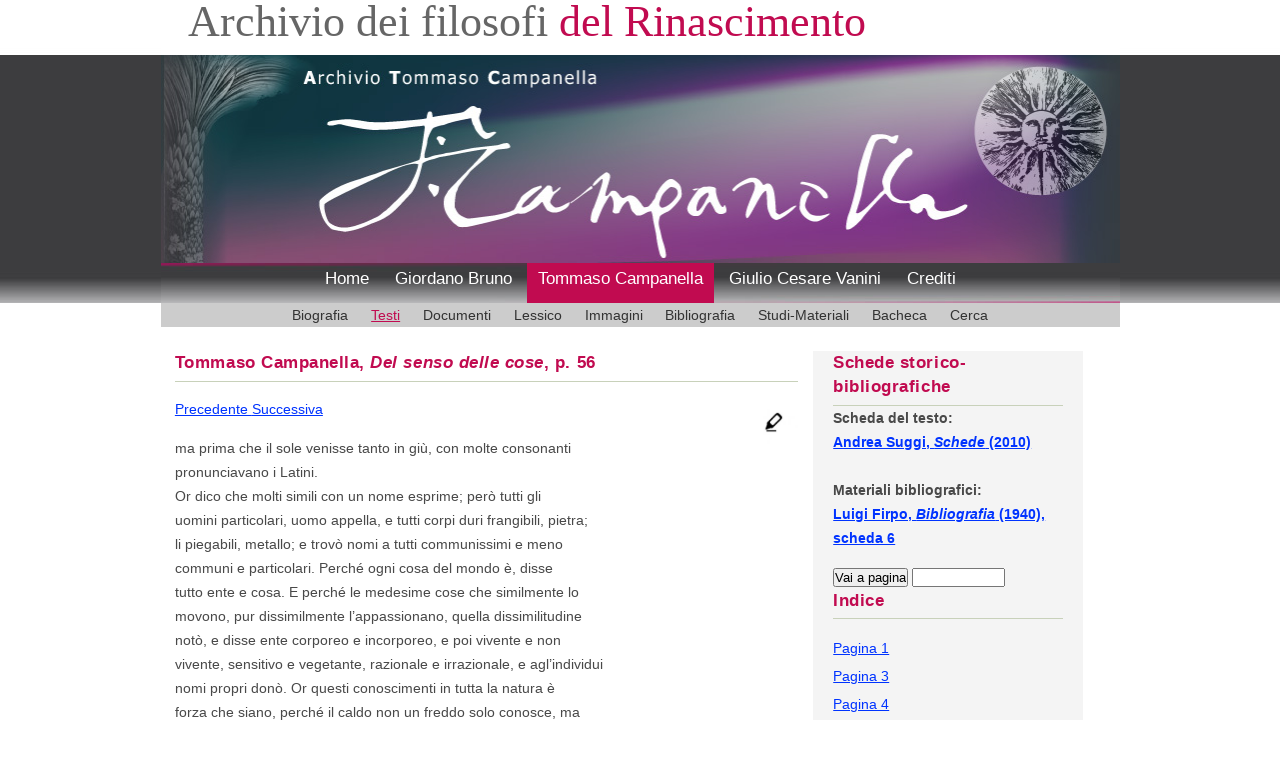

--- FILE ---
content_type: text/html; charset=UTF-8
request_url: https://www.iliesi.cnr.it/ATC/testi.php?vw=0&tp=1&iop=Sens1&pg=56&pt=
body_size: 4511
content:
<!DOCTYPE HTML PUBLIC "-//W3C//DTD HTML 4.01 Transitional//EN"
"http://www.w3.org/TR/html4/loose.dtd">
<html>
<head>
<meta http-equiv="Content-Type" content="text/html; charset=utf-8">
   <meta name="keywords" content="Tommaso Campanella, testi">
   <meta name="Author" content="ILIESI">
<meta name="description" content="I testi di Tommaso Campanella"><title>Archivio Tommaso Campanella - Testi</title>
<meta name="viewport" content="width=device-width, initial-scale=1.0">

<link href='css/style_mobile.css' rel='stylesheet' type='text/css' />
<link href='css/menu2_mobile.css' rel='stylesheet' type='text/css' />
	
<script type="text/javascript" src="js/indice.js"></script>
<script type="text/javascript">
function vai(dest){
self.location.hash=dest;
return false;
}
</script>
</head>
<body>
<div id="container">
    	<div id="banner">
        	<!-- logo-->
        	<div id="logo">
            <h1>Archivio dei filosofi<span class="logo-colour">  del Rinascimento</span></h1>
            </div><!--end logo-->
            <div style="clear:both;"></div>
        </div><!--end banner-->
         <!-- header image -->
<div id="imgtestata"><img alt="" src="images/header_campanella.jpg" width="100%"/></div>
<!-- menu -->
  
        

        <div id="menu">
        	<ul>
            <li><a href="/afr/index.shtml">Home</a></li>
<li><a href="/AGB/index_bruno.php">Giordano Bruno</a></li>
<li class="active"><a href="index_campanella.php">Tommaso Campanella</a></li>
<li><a href="/AGCV/index_vanini.php">Giulio Cesare Vanini</a></li>
<li><a href="/afr/pres_arch.shtml">Crediti</a></li>
           </ul>
        </div><!--end menu-->
        <div style="clear:both;"></div>
<div id="pitch">
<ul id="sidebar_a">      
<li><a href="crono1.php?ad=A1568_1&amp;se=1">Biografia</a></li>
<li class="current"><a href="intro.php?op=1">Testi</a></li>
<li><a href="intro.php?op=2">Documenti</a></li>
<li><a href="lessico.php">Lessico</a></li>
<li><a href="intro.php?op=4">Immagini</a></li>
<li><a href="intro.php?op=5">Bibliografia</a></li>
<li><a href="intro.php?op=6">Studi-Materiali</a></li>
<li><a href="bacheca.php">Bacheca</a></li>
<li><a href="simple_ATC.php">Cerca</a></li>
</ul>
        </div>
        <div style="clear:both;"></div>
<div id="content">
<div id="main">
<h2> Tommaso Campanella, <i>Del senso delle cose</i>, p. 56</h2>
<p><a href="testi.php?tp=1&amp;vw=0&amp;iop=Sens1&amp;pg=55&amp;pt=">Precedente      </a><a href="testi.php?tp=1&amp;vw=0&amp;iop=Sens1&amp;pg=57&amp;pt="> Successiva</a>  <a href="testi.php?vw=1&iop=Sens1&pg=56&tp=1"> <img class="icona" title="Evidenzia brani lessico" src="immagini/evid.jpg" alt="" width="50" height="50"></a></p>

 <p>ma prima che il sole venisse tanto in giù, con molte consonanti<br />
pronunciavano i Latini.<br />
Or dico che molti simili con un nome esprime; però tutti gli<br />
uomini particolari, uomo appella, e tutti corpi duri frangibili, pietra;<br />
li piegabili, metallo; e trovò nomi a tutti communissimi e meno<br />
communi e particolari. Perché ogni cosa del mondo è, disse<br />
tutto ente e cosa. E perché le medesime cose che similmente lo<br />
movono, pur dissimilmente l’appassionano, quella dissimilitudine<br />
notò, e disse ente corporeo e incorporeo, e poi vivente e non<br />
vivente, sensitivo e vegetante, razionale e irrazionale, e agl’individui<br />
nomi propri donò. Or questi conoscimenti in tutta la natura è<br />
forza che siano, perché il caldo non un freddo solo conosce, ma<br />
da uno tutti gli altri; e questo è discorso. E il cavallo non un solo<br />
orzo conosce, o un solo cavallo, né quei soli che ha visto stima cavalli,<br />
ma tutti gli altri simili a quelli. Ma tra le cose le simiglianze<br />
e differenze pur sentono; e quelli enti son più savi che più distinguere<br />
e comporre sanno senza errore, cioè, non accoppiando le cose<br />
divise, come chi dicesse: l’asino è uomo e il monte è d’oro; né<br />
dividendo le cose unite, dicendo: la luce non è bianca, il sole non<br />
è caldo, il fuoco non sente.<br />
Tra le cose ci è la significazione commune che si fa per via di<br />
tatto. Così, toccando l’aria un’altr’aria, sa l’effetto di quella, perché<br />
vien mossa o scaldata o raffreddata da quella; e una stella, all’altra<br />
i raggi mandando, i suoi conoscimenti communica. Ma tra<br />
noi, chiusi dentro la grossa mole, bisogna batter l’aria che porta il<br />
concetto, e aver convenzione con chi n’ode, che quando cosí batto<br />
l’aria significo questa cosa, quando in quel modo, l’altra. E però<br />
chi non sa la lingua del paese, che sempre si varia per la mutazion<br />
del sole che cala e per la mescolanza delle nazioni, come si varia il<br />
vestire e l’altre usanze, non può intender altro che le voci, naturali<br />
a tutti, del riso e del pianto, e dolore consimilmente, e l’additamento<br />
della cosa commune a tutti. Talché vien da poco discorso<br />
lo stimar che le cose tra sé non si sentano perché non parlano,<br />
essendo il parlare un significare impedito e tardo assai più che il<br />
significar delle cose sciolte di corpo grosso, come sono gli angeli<br />
e demoni, che subito si communicano il concetto, e quanto stiam<br />
noi a figurarne uno, essi ne significano mille; e quanto è più veloce<br />
la scrittura della pittura, e la parola della scrittura, e il pensiero<br />
della parola, tanto più e assai più è il significar loro veloce.<br /></p>
<p><a href="testi.php?tp=1&amp;vw=0&amp;iop=Sens1&amp;pg=55&amp;pt=">Precedente      </a><a href="testi.php?tp=1&amp;vw=0&amp;iop=Sens1&amp;pg=57&amp;pt="> Successiva</a></p>

<div style="clear:both;"></div>
</div><!-- end main -->
<div id="colonna_dx">
<h2>Schede storico-bibliografiche</h2>
 <div id="sidebar_a">
 <b>
Scheda del testo:<br/><a href="schede.php?sc=t_5&amp;tx=15&tp=5"> Andrea Suggi, <em>Schede</em> (2010)</a><br/><br/>Materiali bibliografici:<br/><a href="biblio.php?ab=BF&amp;sc=6&amp;st=67&amp;nd=72&amp;pg=67&amp;tx=15&tp=5"> Luigi Firpo, <em>Bibliografia</em> (1940), scheda 6</a></b>
<p></p><form action="testi.php">
  <input name="tp" type="hidden" value="1">
  <input name="iop" type="hidden" value="Sens1">
  <input name="pt" type="hidden" value=""><input name="goButton" type="submit" value="Vai a pagina">  <input name="pg" type="text" size="10"></form>
<h2>Indice</h2><p></p><div id="indice">
 <a href="testi.php?vw=0&amp;tp=1&iop=Sens1&amp;pg=1&pt=">Pagina 1</a><br/> <a href="testi.php?vw=0&amp;tp=1&iop=Sens1&amp;pg=3&pt=">Pagina 3</a><br/> <a href="testi.php?vw=0&amp;tp=1&iop=Sens1&amp;pg=4&pt=">Pagina 4</a><br/> <a href="testi.php?vw=0&amp;tp=1&iop=Sens1&amp;pg=5&pt=">Pagina 5</a><br/> <a href="testi.php?vw=0&amp;tp=1&iop=Sens1&amp;pg=6&pt=">Pagina 6</a><br/> <a href="testi.php?vw=0&amp;tp=1&iop=Sens1&amp;pg=7&pt=">Pagina 7</a><br/> <a href="testi.php?vw=0&amp;tp=1&iop=Sens1&amp;pg=8&pt=">Pagina 8</a><br/> <a href="testi.php?vw=0&amp;tp=1&iop=Sens1&amp;pg=9&pt=">Pagina 9</a><br/> <a href="testi.php?vw=0&amp;tp=1&iop=Sens1&amp;pg=10&pt=">Pagina 10</a><br/> <a href="testi.php?vw=0&amp;tp=1&iop=Sens1&amp;pg=11&pt=">Pagina 11</a><br/> <a href="testi.php?vw=0&amp;tp=1&iop=Sens1&amp;pg=12&pt=">Pagina 12</a><br/> <a href="testi.php?vw=0&amp;tp=1&iop=Sens1&amp;pg=13&pt=">Pagina 13</a><br/> <a href="testi.php?vw=0&amp;tp=1&iop=Sens1&amp;pg=14&pt=">Pagina 14</a><br/> <a href="testi.php?vw=0&amp;tp=1&iop=Sens1&amp;pg=15&pt=">Pagina 15</a><br/> <a href="testi.php?vw=0&amp;tp=1&iop=Sens1&amp;pg=16&pt=">Pagina 16</a><br/> <a href="testi.php?vw=0&amp;tp=1&iop=Sens1&amp;pg=17&pt=">Pagina 17</a><br/> <a href="testi.php?vw=0&amp;tp=1&iop=Sens1&amp;pg=18&pt=">Pagina 18</a><br/> <a href="testi.php?vw=0&amp;tp=1&iop=Sens1&amp;pg=19&pt=">Pagina 19</a><br/> <a href="testi.php?vw=0&amp;tp=1&iop=Sens1&amp;pg=20&pt=">Pagina 20</a><br/> <a href="testi.php?vw=0&amp;tp=1&iop=Sens1&amp;pg=21&pt=">Pagina 21</a><br/> <a href="testi.php?vw=0&amp;tp=1&iop=Sens1&amp;pg=22&pt=">Pagina 22</a><br/> <a href="testi.php?vw=0&amp;tp=1&iop=Sens1&amp;pg=23&pt=">Pagina 23</a><br/> <a href="testi.php?vw=0&amp;tp=1&iop=Sens1&amp;pg=24&pt=">Pagina 24</a><br/> <a href="testi.php?vw=0&amp;tp=1&iop=Sens1&amp;pg=25&pt=">Pagina 25</a><br/> <a href="testi.php?vw=0&amp;tp=1&iop=Sens1&amp;pg=26&pt=">Pagina 26</a><br/> <a href="testi.php?vw=0&amp;tp=1&iop=Sens1&amp;pg=27&pt=">Pagina 27</a><br/> <a href="testi.php?vw=0&amp;tp=1&iop=Sens1&amp;pg=28&pt=">Pagina 28</a><br/> <a href="testi.php?vw=0&amp;tp=1&iop=Sens1&amp;pg=29&pt=">Pagina 29</a><br/> <a href="testi.php?vw=0&amp;tp=1&iop=Sens1&amp;pg=30&pt=">Pagina 30</a><br/> <a href="testi.php?vw=0&amp;tp=1&iop=Sens1&amp;pg=31&pt=">Pagina 31</a><br/> <a href="testi.php?vw=0&amp;tp=1&iop=Sens1&amp;pg=32&pt=">Pagina 32</a><br/> <a href="testi.php?vw=0&amp;tp=1&iop=Sens1&amp;pg=33&pt=">Pagina 33</a><br/> <a href="testi.php?vw=0&amp;tp=1&iop=Sens1&amp;pg=34&pt=">Pagina 34</a><br/> <a href="testi.php?vw=0&amp;tp=1&iop=Sens1&amp;pg=35&pt=">Pagina 35</a><br/> <a href="testi.php?vw=0&amp;tp=1&iop=Sens1&amp;pg=36&pt=">Pagina 36</a><br/> <a href="testi.php?vw=0&amp;tp=1&iop=Sens1&amp;pg=37&pt=">Pagina 37</a><br/> <a href="testi.php?vw=0&amp;tp=1&iop=Sens1&amp;pg=38&pt=">Pagina 38</a><br/> <a href="testi.php?vw=0&amp;tp=1&iop=Sens1&amp;pg=39&pt=">Pagina 39</a><br/> <a href="testi.php?vw=0&amp;tp=1&iop=Sens1&amp;pg=40&pt=">Pagina 40</a><br/> <a href="testi.php?vw=0&amp;tp=1&iop=Sens1&amp;pg=41&pt=">Pagina 41</a><br/> <a href="testi.php?vw=0&amp;tp=1&iop=Sens1&amp;pg=42&pt=">Pagina 42</a><br/> <a href="testi.php?vw=0&amp;tp=1&iop=Sens1&amp;pg=43&pt=">Pagina 43</a><br/> <a href="testi.php?vw=0&amp;tp=1&iop=Sens1&amp;pg=44&pt=">Pagina 44</a><br/> <a href="testi.php?vw=0&amp;tp=1&iop=Sens1&amp;pg=45&pt=">Pagina 45</a><br/> <a href="testi.php?vw=0&amp;tp=1&iop=Sens1&amp;pg=46&pt=">Pagina 46</a><br/> <a href="testi.php?vw=0&amp;tp=1&iop=Sens1&amp;pg=47&pt=">Pagina 47</a><br/> <a href="testi.php?vw=0&amp;tp=1&iop=Sens1&amp;pg=48&pt=">Pagina 48</a><br/> <a href="testi.php?vw=0&amp;tp=1&iop=Sens1&amp;pg=49&pt=">Pagina 49</a><br/> <a href="testi.php?vw=0&amp;tp=1&iop=Sens1&amp;pg=50&pt=">Pagina 50</a><br/> <a href="testi.php?vw=0&amp;tp=1&iop=Sens1&amp;pg=51&pt=">Pagina 51</a><br/> <a href="testi.php?vw=0&amp;tp=1&iop=Sens1&amp;pg=52&pt=">Pagina 52</a><br/> <a href="testi.php?vw=0&amp;tp=1&iop=Sens1&amp;pg=53&pt=">Pagina 53</a><br/> <a href="testi.php?vw=0&amp;tp=1&iop=Sens1&amp;pg=54&pt=">Pagina 54</a><br/> <a href="testi.php?vw=0&amp;tp=1&iop=Sens1&amp;pg=55&pt=">Pagina 55</a><br/> <a href="testi.php?vw=0&amp;tp=1&iop=Sens1&amp;pg=56&pt=">Pagina 56</a><br/> <a href="testi.php?vw=0&amp;tp=1&iop=Sens1&amp;pg=57&pt=">Pagina 57</a><br/> <a href="testi.php?vw=0&amp;tp=1&iop=Sens1&amp;pg=58&pt=">Pagina 58</a><br/> <a href="testi.php?vw=0&amp;tp=1&iop=Sens1&amp;pg=59&pt=">Pagina 59</a><br/> <a href="testi.php?vw=0&amp;tp=1&iop=Sens1&amp;pg=60&pt=">Pagina 60</a><br/> <a href="testi.php?vw=0&amp;tp=1&iop=Sens1&amp;pg=61&pt=">Pagina 61</a><br/> <a href="testi.php?vw=0&amp;tp=1&iop=Sens1&amp;pg=62&pt=">Pagina 62</a><br/> <a href="testi.php?vw=0&amp;tp=1&iop=Sens1&amp;pg=63&pt=">Pagina 63</a><br/> <a href="testi.php?vw=0&amp;tp=1&iop=Sens1&amp;pg=64&pt=">Pagina 64</a><br/> <a href="testi.php?vw=0&amp;tp=1&iop=Sens1&amp;pg=65&pt=">Pagina 65</a><br/> <a href="testi.php?vw=0&amp;tp=1&iop=Sens1&amp;pg=66&pt=">Pagina 66</a><br/> <a href="testi.php?vw=0&amp;tp=1&iop=Sens1&amp;pg=67&pt=">Pagina 67</a><br/> <a href="testi.php?vw=0&amp;tp=1&iop=Sens1&amp;pg=68&pt=">Pagina 68</a><br/> <a href="testi.php?vw=0&amp;tp=1&iop=Sens1&amp;pg=69&pt=">Pagina 69</a><br/> <a href="testi.php?vw=0&amp;tp=1&iop=Sens1&amp;pg=70&pt=">Pagina 70</a><br/> <a href="testi.php?vw=0&amp;tp=1&iop=Sens1&amp;pg=71&pt=">Pagina 71</a><br/> <a href="testi.php?vw=0&amp;tp=1&iop=Sens1&amp;pg=72&pt=">Pagina 72</a><br/> <a href="testi.php?vw=0&amp;tp=1&iop=Sens1&amp;pg=73&pt=">Pagina 73</a><br/> <a href="testi.php?vw=0&amp;tp=1&iop=Sens1&amp;pg=74&pt=">Pagina 74</a><br/> <a href="testi.php?vw=0&amp;tp=1&iop=Sens1&amp;pg=75&pt=">Pagina 75</a><br/> <a href="testi.php?vw=0&amp;tp=1&iop=Sens1&amp;pg=76&pt=">Pagina 76</a><br/> <a href="testi.php?vw=0&amp;tp=1&iop=Sens1&amp;pg=77&pt=">Pagina 77</a><br/> <a href="testi.php?vw=0&amp;tp=1&iop=Sens1&amp;pg=78&pt=">Pagina 78</a><br/> <a href="testi.php?vw=0&amp;tp=1&iop=Sens1&amp;pg=79&pt=">Pagina 79</a><br/> <a href="testi.php?vw=0&amp;tp=1&iop=Sens1&amp;pg=80&pt=">Pagina 80</a><br/> <a href="testi.php?vw=0&amp;tp=1&iop=Sens1&amp;pg=81&pt=">Pagina 81</a><br/> <a href="testi.php?vw=0&amp;tp=1&iop=Sens1&amp;pg=82&pt=">Pagina 82</a><br/> <a href="testi.php?vw=0&amp;tp=1&iop=Sens1&amp;pg=83&pt=">Pagina 83</a><br/> <a href="testi.php?vw=0&amp;tp=1&iop=Sens1&amp;pg=84&pt=">Pagina 84</a><br/> <a href="testi.php?vw=0&amp;tp=1&iop=Sens1&amp;pg=85&pt=">Pagina 85</a><br/> <a href="testi.php?vw=0&amp;tp=1&iop=Sens1&amp;pg=86&pt=">Pagina 86</a><br/> <a href="testi.php?vw=0&amp;tp=1&iop=Sens1&amp;pg=87&pt=">Pagina 87</a><br/> <a href="testi.php?vw=0&amp;tp=1&iop=Sens1&amp;pg=88&pt=">Pagina 88</a><br/> <a href="testi.php?vw=0&amp;tp=1&iop=Sens1&amp;pg=89&pt=">Pagina 89</a><br/> <a href="testi.php?vw=0&amp;tp=1&iop=Sens1&amp;pg=90&pt=">Pagina 90</a><br/> <a href="testi.php?vw=0&amp;tp=1&iop=Sens1&amp;pg=91&pt=">Pagina 91</a><br/> <a href="testi.php?vw=0&amp;tp=1&iop=Sens1&amp;pg=92&pt=">Pagina 92</a><br/> <a href="testi.php?vw=0&amp;tp=1&iop=Sens1&amp;pg=93&pt=">Pagina 93</a><br/> <a href="testi.php?vw=0&amp;tp=1&iop=Sens1&amp;pg=94&pt=">Pagina 94</a><br/> <a href="testi.php?vw=0&amp;tp=1&iop=Sens1&amp;pg=95&pt=">Pagina 95</a><br/> <a href="testi.php?vw=0&amp;tp=1&iop=Sens1&amp;pg=96&pt=">Pagina 96</a><br/> <a href="testi.php?vw=0&amp;tp=1&iop=Sens1&amp;pg=97&pt=">Pagina 97</a><br/> <a href="testi.php?vw=0&amp;tp=1&iop=Sens1&amp;pg=98&pt=">Pagina 98</a><br/> <a href="testi.php?vw=0&amp;tp=1&iop=Sens1&amp;pg=99&pt=">Pagina 99</a><br/> <a href="testi.php?vw=0&amp;tp=1&iop=Sens1&amp;pg=100&pt=">Pagina 100</a><br/> <a href="testi.php?vw=0&amp;tp=1&iop=Sens1&amp;pg=101&pt=">Pagina 101</a><br/> <a href="testi.php?vw=0&amp;tp=1&iop=Sens1&amp;pg=102&pt=">Pagina 102</a><br/> <a href="testi.php?vw=0&amp;tp=1&iop=Sens1&amp;pg=103&pt=">Pagina 103</a><br/> <a href="testi.php?vw=0&amp;tp=1&iop=Sens1&amp;pg=104&pt=">Pagina 104</a><br/> <a href="testi.php?vw=0&amp;tp=1&iop=Sens1&amp;pg=105&pt=">Pagina 105</a><br/> <a href="testi.php?vw=0&amp;tp=1&iop=Sens1&amp;pg=106&pt=">Pagina 106</a><br/> <a href="testi.php?vw=0&amp;tp=1&iop=Sens1&amp;pg=107&pt=">Pagina 107</a><br/> <a href="testi.php?vw=0&amp;tp=1&iop=Sens1&amp;pg=108&pt=">Pagina 108</a><br/> <a href="testi.php?vw=0&amp;tp=1&iop=Sens1&amp;pg=109&pt=">Pagina 109</a><br/> <a href="testi.php?vw=0&amp;tp=1&iop=Sens1&amp;pg=110&pt=">Pagina 110</a><br/> <a href="testi.php?vw=0&amp;tp=1&iop=Sens1&amp;pg=111&pt=">Pagina 111</a><br/> <a href="testi.php?vw=0&amp;tp=1&iop=Sens1&amp;pg=112&pt=">Pagina 112</a><br/> <a href="testi.php?vw=0&amp;tp=1&iop=Sens1&amp;pg=113&pt=">Pagina 113</a><br/> <a href="testi.php?vw=0&amp;tp=1&iop=Sens1&amp;pg=114&pt=">Pagina 114</a><br/> <a href="testi.php?vw=0&amp;tp=1&iop=Sens1&amp;pg=115&pt=">Pagina 115</a><br/> <a href="testi.php?vw=0&amp;tp=1&iop=Sens1&amp;pg=116&pt=">Pagina 116</a><br/> <a href="testi.php?vw=0&amp;tp=1&iop=Sens1&amp;pg=117&pt=">Pagina 117</a><br/> <a href="testi.php?vw=0&amp;tp=1&iop=Sens1&amp;pg=118&pt=">Pagina 118</a><br/> <a href="testi.php?vw=0&amp;tp=1&iop=Sens1&amp;pg=119&pt=">Pagina 119</a><br/> <a href="testi.php?vw=0&amp;tp=1&iop=Sens1&amp;pg=120&pt=">Pagina 120</a><br/> <a href="testi.php?vw=0&amp;tp=1&iop=Sens1&amp;pg=121&pt=">Pagina 121</a><br/> <a href="testi.php?vw=0&amp;tp=1&iop=Sens1&amp;pg=122&pt=">Pagina 122</a><br/> <a href="testi.php?vw=0&amp;tp=1&iop=Sens1&amp;pg=123&pt=">Pagina 123</a><br/> <a href="testi.php?vw=0&amp;tp=1&iop=Sens1&amp;pg=124&pt=">Pagina 124</a><br/> <a href="testi.php?vw=0&amp;tp=1&iop=Sens1&amp;pg=125&pt=">Pagina 125</a><br/> <a href="testi.php?vw=0&amp;tp=1&iop=Sens1&amp;pg=126&pt=">Pagina 126</a><br/> <a href="testi.php?vw=0&amp;tp=1&iop=Sens1&amp;pg=127&pt=">Pagina 127</a><br/> <a href="testi.php?vw=0&amp;tp=1&iop=Sens1&amp;pg=128&pt=">Pagina 128</a><br/> <a href="testi.php?vw=0&amp;tp=1&iop=Sens1&amp;pg=129&pt=">Pagina 129</a><br/> <a href="testi.php?vw=0&amp;tp=1&iop=Sens1&amp;pg=130&pt=">Pagina 130</a><br/> <a href="testi.php?vw=0&amp;tp=1&iop=Sens1&amp;pg=131&pt=">Pagina 131</a><br/> <a href="testi.php?vw=0&amp;tp=1&iop=Sens1&amp;pg=132&pt=">Pagina 132</a><br/> <a href="testi.php?vw=0&amp;tp=1&iop=Sens1&amp;pg=133&pt=">Pagina 133</a><br/> <a href="testi.php?vw=0&amp;tp=1&iop=Sens1&amp;pg=134&pt=">Pagina 134</a><br/> <a href="testi.php?vw=0&amp;tp=1&iop=Sens1&amp;pg=135&pt=">Pagina 135</a><br/> <a href="testi.php?vw=0&amp;tp=1&iop=Sens1&amp;pg=136&pt=">Pagina 136</a><br/> <a href="testi.php?vw=0&amp;tp=1&iop=Sens1&amp;pg=137&pt=">Pagina 137</a><br/> <a href="testi.php?vw=0&amp;tp=1&iop=Sens1&amp;pg=138&pt=">Pagina 138</a><br/> <a href="testi.php?vw=0&amp;tp=1&iop=Sens1&amp;pg=139&pt=">Pagina 139</a><br/> <a href="testi.php?vw=0&amp;tp=1&iop=Sens1&amp;pg=140&pt=">Pagina 140</a><br/> <a href="testi.php?vw=0&amp;tp=1&iop=Sens1&amp;pg=141&pt=">Pagina 141</a><br/> <a href="testi.php?vw=0&amp;tp=1&iop=Sens1&amp;pg=142&pt=">Pagina 142</a><br/> <a href="testi.php?vw=0&amp;tp=1&iop=Sens1&amp;pg=143&pt=">Pagina 143</a><br/> <a href="testi.php?vw=0&amp;tp=1&iop=Sens1&amp;pg=144&pt=">Pagina 144</a><br/> <a href="testi.php?vw=0&amp;tp=1&iop=Sens1&amp;pg=145&pt=">Pagina 145</a><br/> <a href="testi.php?vw=0&amp;tp=1&iop=Sens1&amp;pg=146&pt=">Pagina 146</a><br/> <a href="testi.php?vw=0&amp;tp=1&iop=Sens1&amp;pg=147&pt=">Pagina 147</a><br/> <a href="testi.php?vw=0&amp;tp=1&iop=Sens1&amp;pg=148&pt=">Pagina 148</a><br/> <a href="testi.php?vw=0&amp;tp=1&iop=Sens1&amp;pg=149&pt=">Pagina 149</a><br/> <a href="testi.php?vw=0&amp;tp=1&iop=Sens1&amp;pg=150&pt=">Pagina 150</a><br/> <a href="testi.php?vw=0&amp;tp=1&iop=Sens1&amp;pg=151&pt=">Pagina 151</a><br/> <a href="testi.php?vw=0&amp;tp=1&iop=Sens1&amp;pg=152&pt=">Pagina 152</a><br/> <a href="testi.php?vw=0&amp;tp=1&iop=Sens1&amp;pg=153&pt=">Pagina 153</a><br/> <a href="testi.php?vw=0&amp;tp=1&iop=Sens1&amp;pg=154&pt=">Pagina 154</a><br/> <a href="testi.php?vw=0&amp;tp=1&iop=Sens1&amp;pg=155&pt=">Pagina 155</a><br/> <a href="testi.php?vw=0&amp;tp=1&iop=Sens1&amp;pg=156&pt=">Pagina 156</a><br/> <a href="testi.php?vw=0&amp;tp=1&iop=Sens1&amp;pg=157&pt=">Pagina 157</a><br/> <a href="testi.php?vw=0&amp;tp=1&iop=Sens1&amp;pg=158&pt=">Pagina 158</a><br/> <a href="testi.php?vw=0&amp;tp=1&iop=Sens1&amp;pg=159&pt=">Pagina 159</a><br/> <a href="testi.php?vw=0&amp;tp=1&iop=Sens1&amp;pg=160&pt=">Pagina 160</a><br/> <a href="testi.php?vw=0&amp;tp=1&iop=Sens1&amp;pg=161&pt=">Pagina 161</a><br/> <a href="testi.php?vw=0&amp;tp=1&iop=Sens1&amp;pg=162&pt=">Pagina 162</a><br/> <a href="testi.php?vw=0&amp;tp=1&iop=Sens1&amp;pg=163&pt=">Pagina 163</a><br/> <a href="testi.php?vw=0&amp;tp=1&iop=Sens1&amp;pg=164&pt=">Pagina 164</a><br/> <a href="testi.php?vw=0&amp;tp=1&iop=Sens1&amp;pg=165&pt=">Pagina 165</a><br/> <a href="testi.php?vw=0&amp;tp=1&iop=Sens1&amp;pg=166&pt=">Pagina 166</a><br/> <a href="testi.php?vw=0&amp;tp=1&iop=Sens1&amp;pg=167&pt=">Pagina 167</a><br/> <a href="testi.php?vw=0&amp;tp=1&iop=Sens1&amp;pg=168&pt=">Pagina 168</a><br/> <a href="testi.php?vw=0&amp;tp=1&iop=Sens1&amp;pg=169&pt=">Pagina 169</a><br/> <a href="testi.php?vw=0&amp;tp=1&iop=Sens1&amp;pg=170&pt=">Pagina 170</a><br/> <a href="testi.php?vw=0&amp;tp=1&iop=Sens1&amp;pg=171&pt=">Pagina 171</a><br/> <a href="testi.php?vw=0&amp;tp=1&iop=Sens1&amp;pg=172&pt=">Pagina 172</a><br/> <a href="testi.php?vw=0&amp;tp=1&iop=Sens1&amp;pg=173&pt=">Pagina 173</a><br/> <a href="testi.php?vw=0&amp;tp=1&iop=Sens1&amp;pg=174&pt=">Pagina 174</a><br/> <a href="testi.php?vw=0&amp;tp=1&iop=Sens1&amp;pg=175&pt=">Pagina 175</a><br/> <a href="testi.php?vw=0&amp;tp=1&iop=Sens1&amp;pg=176&pt=">Pagina 176</a><br/> <a href="testi.php?vw=0&amp;tp=1&iop=Sens1&amp;pg=177&pt=">Pagina 177</a><br/> <a href="testi.php?vw=0&amp;tp=1&iop=Sens1&amp;pg=178&pt=">Pagina 178</a><br/> <a href="testi.php?vw=0&amp;tp=1&iop=Sens1&amp;pg=179&pt=">Pagina 179</a><br/> <a href="testi.php?vw=0&amp;tp=1&iop=Sens1&amp;pg=180&pt=">Pagina 180</a><br/> <a href="testi.php?vw=0&amp;tp=1&iop=Sens1&amp;pg=181&pt=">Pagina 181</a><br/> <a href="testi.php?vw=0&amp;tp=1&iop=Sens1&amp;pg=182&pt=">Pagina 182</a><br/> <a href="testi.php?vw=0&amp;tp=1&iop=Sens1&amp;pg=183&pt=">Pagina 183</a><br/> <a href="testi.php?vw=0&amp;tp=1&iop=Sens1&amp;pg=184&pt=">Pagina 184</a><br/> <a href="testi.php?vw=0&amp;tp=1&iop=Sens1&amp;pg=185&pt=">Pagina 185</a><br/> <a href="testi.php?vw=0&amp;tp=1&iop=Sens1&amp;pg=186&pt=">Pagina 186</a><br/> <a href="testi.php?vw=0&amp;tp=1&iop=Sens1&amp;pg=187&pt=">Pagina 187</a><br/> <a href="testi.php?vw=0&amp;tp=1&iop=Sens1&amp;pg=188&pt=">Pagina 188</a><br/> <a href="testi.php?vw=0&amp;tp=1&iop=Sens1&amp;pg=189&pt=">Pagina 189</a><br/> <a href="testi.php?vw=0&amp;tp=1&iop=Sens1&amp;pg=190&pt=">Pagina 190</a><br/> <a href="testi.php?vw=0&amp;tp=1&iop=Sens1&amp;pg=191&pt=">Pagina 191</a><br/> <a href="testi.php?vw=0&amp;tp=1&iop=Sens1&amp;pg=192&pt=">Pagina 192</a><br/> <a href="testi.php?vw=0&amp;tp=1&iop=Sens1&amp;pg=193&pt=">Pagina 193</a><br/> <a href="testi.php?vw=0&amp;tp=1&iop=Sens1&amp;pg=194&pt=">Pagina 194</a><br/> <a href="testi.php?vw=0&amp;tp=1&iop=Sens1&amp;pg=195&pt=">Pagina 195</a><br/> <a href="testi.php?vw=0&amp;tp=1&iop=Sens1&amp;pg=196&pt=">Pagina 196</a><br/> <a href="testi.php?vw=0&amp;tp=1&iop=Sens1&amp;pg=197&pt=">Pagina 197</a><br/> <a href="testi.php?vw=0&amp;tp=1&iop=Sens1&amp;pg=198&pt=">Pagina 198</a><br/> <a href="testi.php?vw=0&amp;tp=1&iop=Sens1&amp;pg=199&pt=">Pagina 199</a><br/> <a href="testi.php?vw=0&amp;tp=1&iop=Sens1&amp;pg=200&pt=">Pagina 200</a><br/> <a href="testi.php?vw=0&amp;tp=1&iop=Sens1&amp;pg=201&pt=">Pagina 201</a><br/> <a href="testi.php?vw=0&amp;tp=1&iop=Sens1&amp;pg=202&pt=">Pagina 202</a><br/> <a href="testi.php?vw=0&amp;tp=1&iop=Sens1&amp;pg=203&pt=">Pagina 203</a><br/> <a href="testi.php?vw=0&amp;tp=1&iop=Sens1&amp;pg=204&pt=">Pagina 204</a><br/> <a href="testi.php?vw=0&amp;tp=1&iop=Sens1&amp;pg=205&pt=">Pagina 205</a><br/> <a href="testi.php?vw=0&amp;tp=1&iop=Sens1&amp;pg=206&pt=">Pagina 206</a><br/> <a href="testi.php?vw=0&amp;tp=1&iop=Sens1&amp;pg=207&pt=">Pagina 207</a><br/> <a href="testi.php?vw=0&amp;tp=1&iop=Sens1&amp;pg=208&pt=">Pagina 208</a><br/> <a href="testi.php?vw=0&amp;tp=1&iop=Sens1&amp;pg=209&pt=">Pagina 209</a><br/> <a href="testi.php?vw=0&amp;tp=1&iop=Sens1&amp;pg=210&pt=">Pagina 210</a><br/> <a href="testi.php?vw=0&amp;tp=1&iop=Sens1&amp;pg=211&pt=">Pagina 211</a><br/> <a href="testi.php?vw=0&amp;tp=1&iop=Sens1&amp;pg=212&pt=">Pagina 212</a><br/> <a href="testi.php?vw=0&amp;tp=1&iop=Sens1&amp;pg=213&pt=">Pagina 213</a><br/> <a href="testi.php?vw=0&amp;tp=1&iop=Sens1&amp;pg=214&pt=">Pagina 214</a><br/> <a href="testi.php?vw=0&amp;tp=1&iop=Sens1&amp;pg=215&pt=">Pagina 215</a><br/> <a href="testi.php?vw=0&amp;tp=1&iop=Sens1&amp;pg=216&pt=">Pagina 216</a><br/> <a href="testi.php?vw=0&amp;tp=1&iop=Sens1&amp;pg=217&pt=">Pagina 217</a><br/> <a href="testi.php?vw=0&amp;tp=1&iop=Sens1&amp;pg=218&pt=">Pagina 218</a><br/> <a href="testi.php?vw=0&amp;tp=1&iop=Sens1&amp;pg=219&pt=">Pagina 219</a><br/> <a href="testi.php?vw=0&amp;tp=1&iop=Sens1&amp;pg=220&pt=">Pagina 220</a><br/> <a href="testi.php?vw=0&amp;tp=1&iop=Sens1&amp;pg=221&pt=">Pagina 221</a><br/> <a href="testi.php?vw=0&amp;tp=1&iop=Sens1&amp;pg=222&pt=">Pagina 222</a><br/> <a href="testi.php?vw=0&amp;tp=1&iop=Sens1&amp;pg=223&pt=">Pagina 223</a><br/> <a href="testi.php?vw=0&amp;tp=1&iop=Sens1&amp;pg=224&pt=">Pagina 224</a><br/> <a href="testi.php?vw=0&amp;tp=1&iop=Sens1&amp;pg=225&pt=">Pagina 225</a><br/> <a href="testi.php?vw=0&amp;tp=1&iop=Sens1&amp;pg=226&pt=">Pagina 226</a><br/> <a href="testi.php?vw=0&amp;tp=1&iop=Sens1&amp;pg=227&pt=">Pagina 227</a><br/> <a href="testi.php?vw=0&amp;tp=1&iop=Sens1&amp;pg=228&pt=">Pagina 228</a><br/> <a href="testi.php?vw=0&amp;tp=1&iop=Sens1&amp;pg=229&pt=">Pagina 229</a><br/> <a href="testi.php?vw=0&amp;tp=1&iop=Sens1&amp;pg=230&pt=">Pagina 230</a><br/> <a href="testi.php?vw=0&amp;tp=1&iop=Sens1&amp;pg=231&pt=">Pagina 231</a><br/> <a href="testi.php?vw=0&amp;tp=1&iop=Sens1&amp;pg=232&pt=">Pagina 232</a><br/> <a href="testi.php?vw=0&amp;tp=1&iop=Sens1&amp;pg=233&pt=">Pagina 233</a><br/> <a href="testi.php?vw=0&amp;tp=1&iop=Sens1&amp;pg=234&pt=">Pagina 234</a><br/> <a href="testi.php?vw=0&amp;tp=1&iop=Sens1&amp;pg=235&pt=">Pagina 235</a><br/> <a href="testi.php?vw=0&amp;tp=1&iop=Sens1&amp;pg=236&pt=">Pagina 236</a><br/>
</div>   </div>
</div>
</div>
<div style="clear:both;"></div>
﻿<div id="footer">
<div id="copyright"><a href="copyright.php">Copyright &copy; 2009-2020</a> ILIESI-CNR <a href="http://www.iliesi.cnr.it">Istituto per il Lessico Intellettuale Europeo e Storia delle Idee</a>. Tutti i diritti sono riservati.<br />
</div><!--end copyright-->
        	<div style="clear:both;"></div>
</div><!--end footer-->
    


</div></body>
</html>
